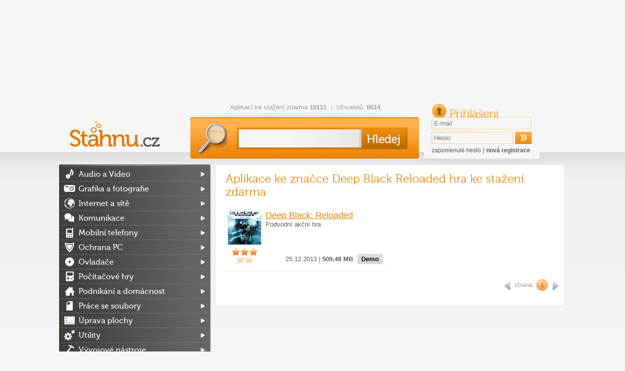

--- FILE ---
content_type: application/javascript
request_url: https://ads.mfonline.cz/adManager/creativeTemplates/iframe.js?v=20231122
body_size: 1163
content:
(function (window) {

	// tyto objekty nikde implementované nemám, ale raději funkci "image" obalím, aby nebyla globální
	const adManager = window.adManager = window.adManager || {};
	const creative = adManager.creative = window.adManager.creative || {};

	creative.iframe = function (divId, data) {
		if(data.commonDetails.beaconUrl != null) {
			document.getElementById(divId).innerHTML = `<div class="iframe-content-other" onclick="window.open('${data.commonDetails.clickUrl}');" style="height: ${data.commonDetails.height}px;" ><iframe src="${data.commonDetails.htmlIframeUrl}" scrolling="no" width="${data.commonDetails.width}" height="${data.commonDetails.height}" id="branding_frame" style="border-style: none; pointer-events: none;"></iframe><img src="${data.commonDetails.beaconUrl}" border="0" width="1" height="1"></div>`;
		} else {
			document.getElementById(divId).innerHTML = `<div class="iframe-content-other" onclick="window.open('${data.commonDetails.clickUrl}');" style="height: ${data.commonDetails.height}px;" ><iframe src="${data.commonDetails.htmlIframeUrl}" scrolling="no" width="${data.commonDetails.width}" height="${data.commonDetails.height}" id="branding_frame" style="border-style: none; pointer-events: none;"></iframe></div>`;
		}
	};

})(window);

--- FILE ---
content_type: application/javascript
request_url: https://ads.mfonline.cz/adManager/creativeTemplates/branding.js?v=20231122
body_size: 4228
content:
(function (window) {

	const adManager = window.adManager = window.adManager || {};
	const creative = adManager.creative = window.adManager.creative || {};

	creative.branding = function (divId, data) {
		document.getElementsByTagName("html")[0].classList.add("mf-branding");
		const wrap = document.getElementById('bb_mainPageBody');
		wrap.style.maxWidth = '1060px';
		wrap.style.margin = '0 auto';
		if (data.commonDetails.htmlIframeUrl !== null) {
			renderBrandingIframe(divId, data);
		} else {
			renderBrandingImage(divId, data);
		}
	};

	function renderBrandingIframe(divId, data) {
		var html = "";
		html += '<div class="branding-wrapper" >';
		html += '<div class="iframe-content" onclick="window.open(\''+data.commonDetails.clickUrl+'\');" >';
		if(data.commonDetails.beaconUrl != null) {
			html += '<iframe src="' + data.commonDetails.htmlIframeUrl + '" scrolling="no" width="2000" height="100%" id="branding_frame" style="border-style: none; pointer-events: none;"><img src="' + data.commonDetails.beaconUrl +'" border="0" width="1" height="1"></iframe>';
		} else {
			html += '<iframe src="' + data.commonDetails.htmlIframeUrl + '" scrolling="no" width="2000" height="100%" id="branding_frame" style="border-style: none; pointer-events: none;"></iframe>';
		}
		html += '</div>';
		html += '</div>';
		html += '<style>.iframe-content > img {display:none;}</style>';
		var ad_div = document.createElement('div');
		ad_div.setAttribute("id", "leaderboard_content");
		document.getElementById('leaderboard').appendChild(ad_div);
		document.getElementById('leaderboard_content').innerHTML = html;
	}

	function renderBrandingImage(divId, data) {

		var html = "";
		html += '<div class="branding-wrapper" >';
		html += '<div class="iframe-content" onclick="window.open(\''+data.commonDetails.clickUrl+'\');" >';
		if (data.additionalHtml != null) {
			html += data.additionalHtml;
		}
		if(data.commonDetails.beaconUrl != null) {
			html += '<div id="branding_frame" style="border-style: none; height: 100%; width: 2000px; background: #ffffff url(\''+data.commonDetails.mediaUrl+'\') top center;position:relative; top: 0;"><img src="'+data.commonDetails.beaconUrl+'" border="0" width="1" height="1"></div>';
		} else {
			html += '<div id="branding_frame" style="border-style: none; height: 100%; width: 2000px; background: #ffffff url(\''+data.commonDetails.mediaUrl+'\') top center;position:relative; top: 0;"></div>';
		}
		html += '<div id="branding_frame" style="border-style: none; height: 100%; width: 2000px; background: #ffffff url(\''+data.commonDetails.mediaUrl+'\') top center;position:relative; top: 0;"></div>';
		html += '</div>';
		html += '</div>';
		html += '<style>.iframe-content > img {display:none;}</style>';
		var ad_div = document.createElement('div');
		ad_div.setAttribute("id", "leaderboard_content");
		document.getElementById('leaderboard').appendChild(ad_div);
		document.getElementById('leaderboard_content').innerHTML = html;
	}

	creative.doubleClickBranding = function (divId, data) {
		var creativeHtml = '<scr' + 'ipt src="https://ad.doubleclick.net/ddm/adj/' + data.templateSpecific.doubleClickId + ';sz=' + data.commonDetails.width + 'x' + data.commonDetails.height + ';ord=' + data.commonDetails.random + ';dc_lat=;dc_rdid=;tag_for_child_directed_treatment=;tfua=?' + '"></scr' + 'ipt>';

		if (
			data.commonDetails.width == '2000' &&
			data.commonDetails.height == '1400'
		) {
			document.getElementsByTagName("html")[0].classList.add("mf-branding");
			html = "";

			html += '<div class="branding-wrapper" >';
			html += '<div class="iframe-content" onclick="window.open(\''+data.commonDetails.clickUrl+'\');" >';
			html += creativeHtml;
			html += '</div>';
			html += '</div>';
			html += '<style>.iframe-content > img {display:none;}</style>';

			var ad_div = document.createElement('div');
			ad_div.setAttribute("id", "leaderboard_content");
			document.getElementById('leaderboard').appendChild(ad_div);
			postscribe(document.getElementById('leaderboard_content'), html + data.additionalHtml);
		} else {
			var ad_div = document.createElement('div');
			ad_div.setAttribute("id", "leaderboard_content");
			document.getElementById('leaderboard').appendChild(ad_div);
			postscribe(document.getElementById('leaderboard_content'), html + data.additionalHtml);
		}
	};

})(window);